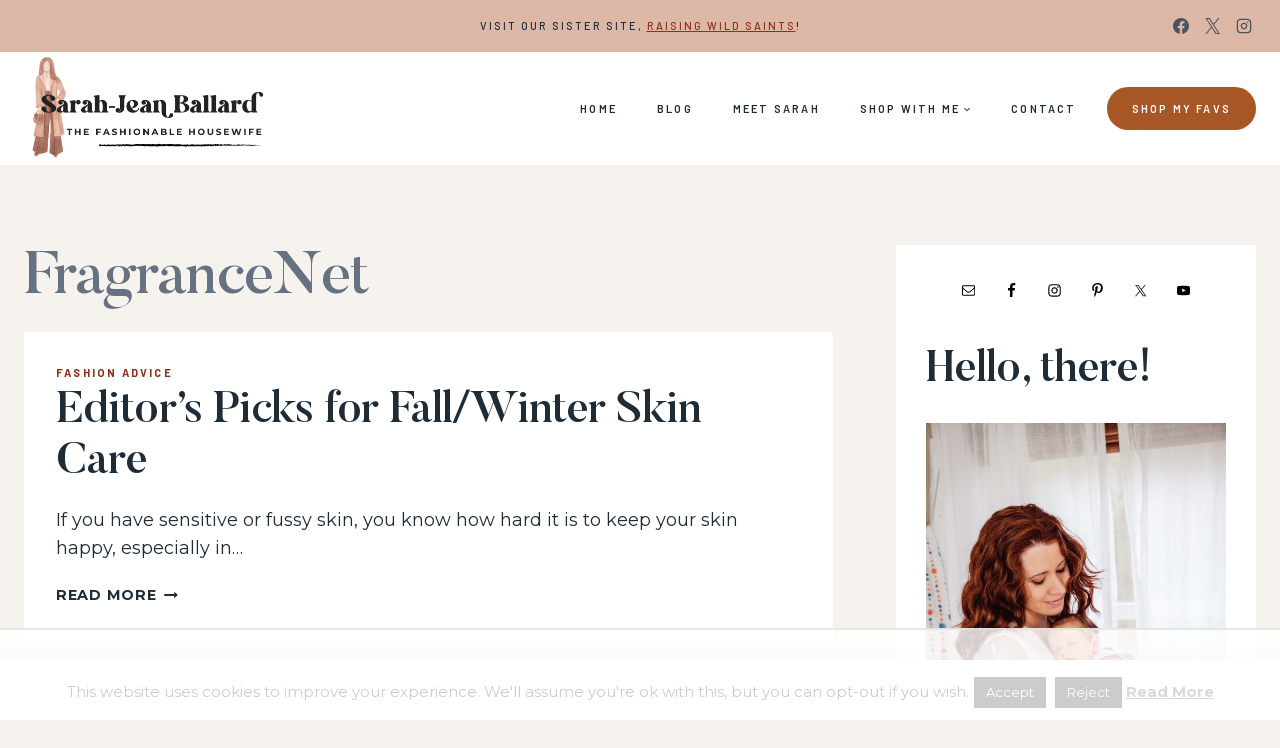

--- FILE ---
content_type: text/html; charset=utf-8
request_url: https://www.google.com/recaptcha/api2/aframe
body_size: 265
content:
<!DOCTYPE HTML><html><head><meta http-equiv="content-type" content="text/html; charset=UTF-8"></head><body><script nonce="K2utL0uey3sdzh8ijGCXDA">/** Anti-fraud and anti-abuse applications only. See google.com/recaptcha */ try{var clients={'sodar':'https://pagead2.googlesyndication.com/pagead/sodar?'};window.addEventListener("message",function(a){try{if(a.source===window.parent){var b=JSON.parse(a.data);var c=clients[b['id']];if(c){var d=document.createElement('img');d.src=c+b['params']+'&rc='+(localStorage.getItem("rc::a")?sessionStorage.getItem("rc::b"):"");window.document.body.appendChild(d);sessionStorage.setItem("rc::e",parseInt(sessionStorage.getItem("rc::e")||0)+1);localStorage.setItem("rc::h",'1768528205003');}}}catch(b){}});window.parent.postMessage("_grecaptcha_ready", "*");}catch(b){}</script></body></html>

--- FILE ---
content_type: text/plain
request_url: https://rtb.openx.net/openrtbb/prebidjs
body_size: -238
content:
{"id":"299a28b5-eae9-4af2-b33c-ab8732daca0d","nbr":0}

--- FILE ---
content_type: text/plain
request_url: https://rtb.openx.net/openrtbb/prebidjs
body_size: -238
content:
{"id":"08bdd0ca-0bcb-4d11-ae84-d2b02a61bb76","nbr":0}

--- FILE ---
content_type: text/plain; charset=utf-8
request_url: https://ads.adthrive.com/http-api/cv2
body_size: 5843
content:
{"om":["01gm8lyb","024w7jmn","05sfwlfr","0929nj63","0b0m8l4f","0nkew1d9","0osb6hrx","0utnpmgj","0yr3r2xx","1","10011/4e7cecacd5a3bd1f2db945c1a7b77516","10011/6d6f4081f445bfe6dd30563fe3476ab4","10011/85b3538a4c09b1a734dbf0ebf99843e3","10011/e74e28403778da6aabd5867faa366aee","1028_8728253","11142692","11509227","11560071","1185:1610277379","11896988","11999803","12010080","12010084","12010088","12123650","12142259","124843_8","124844_19","124848_7","14xoyqyz","1610308448","1610326728","17_24104720","17_24767215","17_24767234","17_24767245","17_24767248","1829832l91i","1832l91i","1853122830094353","1cmuj15l","1dwefsfs","1ftzvfyu","1n7ce9xi","1p4k6hot","1r7rfn75","1t9e6xcb","205mlbis","206_549410","20ekoda6","2132:42828302","2132:45483622","2132:45512137","2132:45562715","2132:45999651","2132:46039901","2179:593372862508009832","2249:614129224","2249:672918103","2249:694710256","2307:05sfwlfr","2307:1p4k6hot","2307:31yw6nyu","2307:3o9hdib5","2307:45astvre","2307:4ghpg1az","2307:64x7dtvi","2307:6wbm92qr","2307:794di3me","2307:7n2xsrte","2307:7xb3th35","2307:88o5ox1x","2307:9mspm15z","2307:9nex8xyd","2307:a55fh6ja","2307:awsoocls","2307:c1hsjx06","2307:c7z0h277","2307:cuudl2xr","2307:duxvs448","2307:e26xdxpa","2307:ekv63n6v","2307:ey0u83c2","2307:fqeh4hao","2307:g80wmwcu","2307:gi2ao982","2307:io73zia8","2307:j33prfbe","2307:jaz5omfl","2307:k2gvmi4i","2307:l0mfc5zl","2307:mfsmf6ch","2307:mrxgofeg","2307:mtsc0nih","2307:n3egwnq7","2307:nfz6evy6","2307:nrs1hc5n","2307:o3v1i5bp","2307:q1kdv2e7","2307:rdok2ae9","2307:rmrep4nh","2307:s5fkxzb8","2307:s5pgcdmy","2307:t4zab46q","2307:tjhavble","2307:u30fsj32","2307:u7p1kjgp","2307:vtri9xns","2307:vtwgy72c","2307:w1ws81sy","2307:x3ciztax","2307:x9yz5t0i","2307:xbw1u79v","2307:xgzzblzl","2307:y6s0p94l","2307:z2zvrgyz","23786238","23786257","2409_15064_70_85445179","2409_25495_176_CR52092918","2409_25495_176_CR52092919","2409_25495_176_CR52092920","2409_25495_176_CR52092921","2409_25495_176_CR52092923","2409_25495_176_CR52092956","2409_25495_176_CR52092957","2409_25495_176_CR52092959","2409_25495_176_CR52150651","2409_25495_176_CR52153848","2409_25495_176_CR52153849","2409_25495_176_CR52175340","2409_25495_176_CR52178314","2409_25495_176_CR52178315","2409_25495_176_CR52178316","2409_25495_176_CR52186411","2409_25495_176_CR52188001","2409_91366_409_216596","24598434","25048612","25048614","25048622","25048623","25_53v6aquw","25_8b5u826e","25_lui7w03k","25_op9gtamy","25_pz8lwofu","25_sqmqxvaf","25_yi6qlg3p","25_ztlksnbe","262594","2715_9888_262592","2715_9888_262594","2760:176_CR52092921","2760:176_CR52092923","2760:176_CR52092954","2760:176_CR52092956","2760:176_CR52150651","2760:176_CR52175340","2760:176_CR52178314","2760:176_CR52178315","2760:176_CR52178316","2760:176_CR52186411","28u7c6ez","29414696","29414711","2m9w23re","2xlub49u","2xvz2uqg","2y5a5qhb","2yor97dj","308_125204_11","31yw6nyu","32288946","3335_25247_700109379","3335_25247_700109389","3335_25247_700109391","3335_25247_700109393","33604871","33605023","33608759","33627671","34182009","34216164","3490:CR52092918","3490:CR52092919","3490:CR52092920","3490:CR52092921","3490:CR52092923","3490:CR52175339","3490:CR52178314","3490:CR52178315","3490:CR52178316","3490:CR52212685","3490:CR52212687","3490:CR52212688","34eys5wu","35773601","36478149","3658_104255_nfwtficq","3658_15078_cuudl2xr","3658_15078_fqeh4hao","3658_15078_u5zlepic","3658_15936_31yw6nyu","3658_15936_awsoocls","3658_15936_io73zia8","3658_16671_T26265953","3658_18008_g80wmwcu","3658_18152_mwnvongn","3658_203382_vtri9xns","3658_22079_cn1efkj5","3658_22079_e26xdxpa","3658_25093_T26146685","3658_252262_T26228524","3658_584730_T26158977","3658_87799_df3ay4lc","3702_139777_24765468","3702_139777_24765477","3702_139777_24765481","3702_139777_24765483","3702_139777_24765500","3702_139777_24765524","3702_139777_24765529","3702_139777_24765530","3702_139777_24765544","3702_139777_24765546","3702_139777_24765548","3702_139777_24765550","381513943572","3858:12607398","3858:9687143","3LMBEkP-wis","3eo4xzpu","3fbd6fjg","3fp3x1ww","3je11mti","3o9hdib5","3qg82j4y","3v5u0p3e","3z9sc003","4083IP31KS13mariemur_be5b3","40867570","409_192565","409_216366","409_216396","409_216402","409_216406","409_216408","409_216497","409_220336","409_223599","409_225978","409_225982","409_226322","409_226326","409_226327","409_226342","409_226352","409_226354","409_227223","409_227224","409_227226","409_227235","409_228065","409_228346","409_230714","409_230717","409_230728","4111IP31KS13mariemur_be5b3","41315560","42604842","42828302","439246469228","44628172","44629254","458901553568","46038653","46039943","47668695","47745534","47869802","481703827","48391278","485027845327","48574716","48629971","49123013","4941618","4afca42j","4aqwokyz","4fk9nxse","4ghpg1az","4qxmmgd2","501420","501425","501_76_54849761-3e17-44c3-b668-808315323fd3","51372397","51372410","514819301","521_425_203500","521_425_203501","521_425_203504","521_425_203509","521_425_203515","521_425_203518","521_425_203535","521_425_203635","521_425_203696","521_425_203700","521_425_203702","521_425_203703","521_425_203708","521_425_203712","521_425_203714","521_425_203730","521_425_203732","521_425_203733","521_425_203742","521_425_203868","521_425_203877","521_425_203880","521_425_203892","521_425_203893","521_425_203897","521_425_203898","521_425_203926","521_425_203932","521_425_203934","521_425_203946","521_425_203952","521_425_203961","521_425_203963","521_425_203977","521_425_203981","522709","53214401","53v6aquw","540136","54592241","54779847","54779856","54779873","549410","55101612","5510:0nkew1d9","5510:cymho2zs","5510:kecbwzbd","5510:pefxr7k2","5510:sagk476t","55167461","553782314","55726194","557_409_216396","557_409_216606","557_409_220159","557_409_220333","557_409_220334","557_409_220336","557_409_220343","557_409_220344","557_409_220354","557_409_220364","557_409_220368","557_409_228105","557_409_228363","557_409_230714","558_93_4aqwokyz","558_93_52bh8xmf","558_93_nfz6evy6","558_93_rmrep4nh","558_93_vntg5tj3","558_93_ztlksnbe","561282405","56341213","56462383","56629573","56632509","5726507825","5726594343","59813347","5fz7vp77","5gc3dsqf","5mh8a4a2","5rd4wk9i","600618969","6026574625","60505853","60618611","60825627","61210719","61823068","61916211","61916225","61916229","61932920","61932925","61932933","61932957","61932958","62187798","62217768","62217790","6226505231","6226505239","6226534593","62689015","627225143","627227759","627309156","627309159","627506494","628013474","628015148","628086965","628153053","628222860","628223277","628360579","628360582","628444262","628444349","628444433","628444439","628456307","628456310","628456313","628456376","628456379","628456391","628456403","628622163","628622166","628622169","628622172","628622178","628622241","628622244","628622247","628622250","628683371","628687043","628687157","628687460","628687463","628803013","628841673","62895837","629007394","629009180","629167998","629168001","629168010","629168565","629171196","629171202","62946736","62946743","62946748","62946751","62959959","62976224","62980343","62981075","6365_61796_784880274628","636910768489","645291104","64x7dtvi","651637459","6547_67916_4HOXb0hP0vgIB0e5t2bM","6547_67916_6YZZnNn0gn28KWzA0mQc","6547_67916_UdPluLEY0XBF6rtIfWFc","6547_67916_cjsRcFq1f6BJ8vwKw5Kw","6547_67916_eSxRjGGMO43VLxeGUvYw","6547_67916_ojlFpxYOFH990Je8saFY","659216891404","659713728691","678439562","680_99480_698281310","680_99480_700109377","680_99480_700109379","680_99480_700109389","680_99480_700109391","683730753","683738706","684141613","684492634","688070999","688078501","68unv1kn","694214925","694906156","694912939","696314600","697084445","697189994","697190041","697876988","697876999","697877001","698533444","699199825","699812344","699812857","699824707","6hjba0ll","6lmy2lg0","6mrds7pc","6wbm92qr","6zt4aowl","700109379","700109383","700109389","700109391","700109393","700109399","701329612","701621952","702397981","702759408","702759441","702838415","703943422","704239226","7354_138543_85445179","7354_201087_86621043","74243_74_18268080","74243_74_18268083","7605e8e6-8d23-4c34-82d7-843b003302f9","77326c40-c1c1-4175-a732-c94f723048c3","77gj3an4","790703534096","794di3me","7fc6xgyo","80j1gs7p","81407362","81407366","81407367","81407500","81407504","81407506","8152859","8152878","8152879","8161137","81783862","83443038","85070968","85164528","85164532","85807320","85808977","85809095","85914605","85914606","85914633","85938868","86620609","86621028","86621356","86621381","872aac63-ef2c-4d51-88d6-26c362e1a211","88o5ox1x","8ax1f5n9","8b5u826e","8orkh93v","8vi8czrq","8vnf9hi0","90_12837802","90xabdla","9mspm15z","9nex8xyd","9nkdugpt","9rqgwgyb","9rr0nhb7","9rvsrrn1","9udgiush","a0oxacu8","a0r398qn","a1bwop41","a4nw4c6t","a566o9hb","a8b8256d","an6hlc6t","awsoocls","axa2hq5l","b1w0l8ek","b3sqze11","bd7xsocb","bfe0ed0e-7719-4630-8deb-68bdb59826ae","bj4kmsd6","bmf26bhh","bmp4lbzm","bn278v80","bnpe74hh","bwrjdgxj","c1hsjx06","c2d7ypnt","cbg18jr6","cn1efkj5","cqant14y","cr-1oplzoysu9vd","cr-98ru5j2tu9xg","cr-9cqtwg3px7rhwz","cr-9hxzbqc08jrgv2","cr-a9s2xf1tubwj","cr-aaqt0j5yubwj","cr-aaqt0j8subwj","cr-aaqt0k1vubwj","cr-aav1zg0rubwj","cr-aav1zg0uubwj","cr-aav22g0xubwj","cr-aavwye1uubwj","cr-aawz1i1wubwj","cr-aawz1i3tubwj","cr-aawz2m5xubwj","cr-aawz2m6pubwj","cr-aawz3f2subwj","cr-aawz3f2tubwj","cr-g7xv5i1qvft","cr-ghun4f53ubwe","cr-lg354l2uvergv2","cr-pdu3rl4xuatj","cr-zdcy8k12ubxe","cv2982huqwc","cv2huqwc","cx2d0vgs","cymho2zs","czt3qxxp","czvjwngv","d1w76spk","d8ijy7f2","d8xpzwgq","daw00eve","ddr52z0n","df3ay4lc","dif1fgsg","dkauyk7l","dmoplxrm","dozi434r","duxvs448","dzn3z50z","e26xdxpa","e361uczj","e3e9f184-81f8-4e22-891a-7385d37b4c71","e406ilcq","ekbvh329","ekv63n6v","er0hyaq2","esspipxb","extremereach_creative_76559239","ey0u83c2","ey8vsnzk","f0u03q6w","faia6gj7","fcn2zae1","fe9c3abs","ffymiybw","fmbxvfw0","fmmrtnw7","fnjdwof5","fqeh4hao","fw84nthf","g31jnagh","g749lgab","g80wmwcu","g88ob0qg","gb15fest","ge4000vb","geniussportsmedia-122527","gi2ao982","gjwam5dw","gptg4zsl","gr2aoieq","h4xt5njl","h7jwx0t5","hf9ak5dg","hf9btnbz","hi8yer5p","hiz3ahze","hk984ucz","hqz7anxg","hr48t0p1","hsj3dah0","hxb6eohg","i2aglcoy","i90isgt0","iaqttatc","ic7fhmq6","icajkkn0","id2edyhf","imu4u2yg","io73zia8","is1l9zv2","iti1dt76","j32989smngx","j33prfbe","j4r0agpc","j4wtrm2z","j88267wd","jaj8k9ub","jaz5omfl","jd035jgw","jf0p7mje","jr169syq","jwavavoo","k2gvmi4i","k7qp6joc","kecbwzbd","klqiditz","ktpkpcen","kx5rgl0a","kxghk527","kz8629zd","l0mfc5zl","l1keero7","l3n14zqf","ldv3iy6n","lfcfr9pt","llejctn7","ls8qobn6","lui7w03k","mfsmf6ch","mg96m6xw","mohri2dm","mrxgofeg","mtsc0nih","mwnvongn","n3egwnq7","n9sgp7lz","nfwtficq","nfz6evy6","nhj2cja8","nhusnlsk","ni42112n85bbg","nrs1hc5n","ns92t3ad","nv0uqrqm","nv5uhf1y","nvawplz4","o2s05iig","o4jf439x","o705c5j6","offogevi","ofoon6ir","ofx94j80","on2v71sl","op18x7un","ot91zbhz","ovzu1bco","oz31jrd0","pefxr7k2","pilv78fi","po1pucm2","poc1p809","ppn03peq","prq4f8da","ptb9camj","ptux83wa","pz8lwofu","q1kdv2e7","q9plh3qd","qcwx4lfz","qqvgscdx","qxyyieje","r0jcphuw","r3hia4da","r4slj7p5","rdok2ae9","riaslz7g","rmrep4nh","rrlikvt1","rue4ecys","rxhd1rly","s3v8ap1f","s4s41bit","s5fkxzb8","s5pgcdmy","s96pzpsy","sagk476t","t0idwomg","t3qhlocr","t4zab46q","t5alo5fu","t5kb9pme","t6b3otvc","t8856rml","ti0s3bz3","tjhavble","tuivy3lz","u2x4z0j8","u30fsj32","ud61dfyz","uf7vbcrs","ujqkqtnh","uktf5q4v","uvhp7hsk","uxcfox2r","v9nj2zmr","ven7pu1c","vew4by92","vggd907z","vk7simkb","vntg5tj3","vosqszns","vtnlq9d0","vtri9xns","vtwgy72c","w1ws81sy","w3ez2pdd","w9z4nv6x","ws6kw0kz","wt0wmo2s","wtlpbid4","wxfnrapl","x3ciztax","x716iscu","x85ev0yk","x9yz5t0i","xbw1u79v","xgzzblzl","xhcpnehk","xhdxmf7s","xknv1iek","xtxa8s2d","xwhet1qh","xz9ajlkq","y141rtv6","y51tr986","y6mvqh9c","y6s0p94l","ygmhp6c6","yi6qlg3p","yl0m4qvg","yn9en1xv","yq5t5meg","z2zvrgyz","z5lxkviu","z8hcebyi","zkbt73yr","zn3r9acx","zny4t2db","zobh5nop","ztlksnbe","zw6jpag6","zwzjgvpw","7979132","7979135"],"pmp":[],"adomains":["1md.org","a4g.com","about.bugmd.com","acelauncher.com","adameve.com","adelion.com","adp3.net","advenuedsp.com","aibidauction.com","aibidsrv.com","akusoli.com","allofmpls.org","arkeero.net","ato.mx","avazutracking.net","avid-ad-server.com","avid-adserver.com","avidadserver.com","aztracking.net","bc-sys.com","bcc-ads.com","bidderrtb.com","bidscube.com","bizzclick.com","bkserving.com","bksn.se","brightmountainads.com","bucksense.io","bugmd.com","ca.iqos.com","capitaloneshopping.com","cdn.dsptr.com","clarifion.com","clean.peebuster.com","cotosen.com","cs.money","cwkuki.com","dallasnews.com","dcntr-ads.com","decenterads.com","derila-ergo.com","dhgate.com","dhs.gov","digitaladsystems.com","displate.com","doyour.bid","dspbox.io","envisionx.co","ezmob.com","fla-keys.com","fmlabsonline.com","g123.jp","g2trk.com","gadgetslaboratory.com","gadmobe.com","getbugmd.com","goodtoknowthis.com","gov.il","grosvenorcasinos.com","guard.io","hero-wars.com","holts.com","howto5.io","http://bookstofilm.com/","http://countingmypennies.com/","http://fabpop.net/","http://folkaly.com/","http://gameswaka.com/","http://gowdr.com/","http://gratefulfinance.com/","http://outliermodel.com/","http://profitor.com/","http://tenfactorialrocks.com/","http://vovviral.com/","https://instantbuzz.net/","https://www.royalcaribbean.com/","ice.gov","imprdom.com","justanswer.com","liverrenew.com","longhornsnuff.com","lovehoney.com","lowerjointpain.com","lymphsystemsupport.com","meccabingo.com","media-servers.net","medimops.de","miniretornaveis.com","mobuppsrtb.com","motionspots.com","mygrizzly.com","myiq.com","myrocky.ca","national-lottery.co.uk","nbliver360.com","ndc.ajillionmax.com","nibblr-ai.com","niutux.com","nordicspirit.co.uk","notify.nuviad.com","notify.oxonux.com","own-imp.vrtzads.com","paperela.com","parasiterelief.com","peta.org","pfm.ninja","pixel.metanetwork.mobi","pixel.valo.ai","plannedparenthood.org","plf1.net","plt7.com","pltfrm.click","printwithwave.co","privacymodeweb.com","rangeusa.com","readywind.com","reklambids.com","ri.psdwc.com","royalcaribbean.com","royalcaribbean.com.au","rtb-adeclipse.io","rtb-direct.com","rtb.adx1.com","rtb.kds.media","rtb.reklambid.com","rtb.reklamdsp.com","rtb.rklmstr.com","rtbadtrading.com","rtbsbengine.com","rtbtradein.com","saba.com.mx","safevirus.info","securevid.co","seedtag.com","servedby.revive-adserver.net","shift.com","simple.life","smrt-view.com","swissklip.com","taboola.com","tel-aviv.gov.il","temu.com","theoceanac.com","track-bid.com","trackingintegral.com","trading-rtbg.com","trkbid.com","truthfinder.com","unoadsrv.com","usconcealedcarry.com","uuidksinc.net","vabilitytech.com","vashoot.com","vegogarden.com","viewtemplates.com","votervoice.net","vuse.com","waardex.com","wapstart.ru","wdc.go2trk.com","weareplannedparenthood.org","webtradingspot.com","www.royalcaribbean.com","xapads.com","xiaflex.com","yourchamilia.com"]}

--- FILE ---
content_type: text/plain
request_url: https://rtb.openx.net/openrtbb/prebidjs
body_size: -88
content:
{"id":"467e821b-b85c-45e5-b138-fd636c7ed0fb","nbr":0}

--- FILE ---
content_type: text/plain
request_url: https://rtb.openx.net/openrtbb/prebidjs
body_size: -238
content:
{"id":"949436e4-93b5-408d-8a68-53d0eb6ed7cd","nbr":0}

--- FILE ---
content_type: text/plain; charset=UTF-8
request_url: https://at.teads.tv/fpc?analytics_tag_id=PUB_17002&tfpvi=&gdpr_consent=&gdpr_status=22&gdpr_reason=220&ccpa_consent=&sv=prebid-v1
body_size: 56
content:
YzA5ZTc4MGQtNmQ0ZC00NDA4LTg2ZTktM2ZlYzNkOTQ5NjVmIy02LTE=